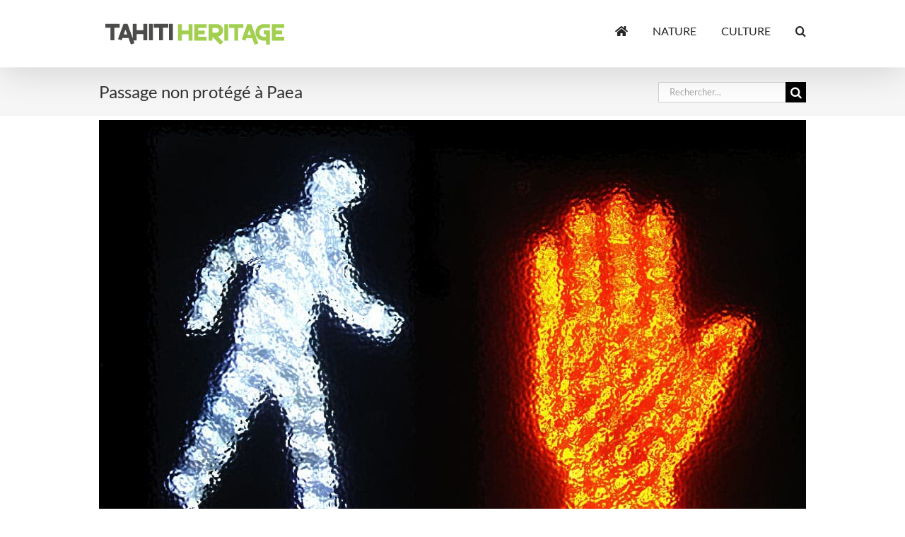

--- FILE ---
content_type: text/html; charset=UTF-8
request_url: https://www.tahitiheritage.pf/passage-non-protege/
body_size: 15354
content:
<!DOCTYPE html><html class="avada-html-layout-wide avada-html-header-position-top awb-scroll" lang="fr-FR" prefix="og: http://ogp.me/ns# fb: http://ogp.me/ns/fb#"><head><meta http-equiv="X-UA-Compatible" content="IE=edge" /><meta http-equiv="Content-Type" content="text/html; charset=utf-8"/><meta name="viewport" content="width=device-width, initial-scale=1" /><meta name='robots' content='index, follow, max-image-preview:large, max-snippet:-1, max-video-preview:-1' />  <title>Passage non protégé à Paea - Tahiti Heritage</title><link rel="stylesheet" href="https://cdn-css.tahitiheritage.pf/wp-content/cache/min/1/b2484f81dfe6c120fe7602fb6047d03c.css" data-minify="1" /><link rel="canonical" href="https://www.tahitiheritage.pf/passage-non-protege/" /><meta property="og:locale" content="fr_FR" /><meta property="og:type" content="article" /><meta property="og:title" content="Passage non protégé à Paea - Tahiti Heritage" /><meta property="og:url" content="https://www.tahitiheritage.pf/passage-non-protege/" /><meta property="og:site_name" content="Tahiti Heritage" /><meta property="article:publisher" content="https://www.facebook.com/tahitiheritage2" /><meta property="article:author" content="https://www.facebook.com/tahitiheritage2" /><meta property="article:published_time" content="2015-08-03T06:34:32+00:00" /><meta property="article:modified_time" content="2017-02-12T19:33:28+00:00" /><meta property="og:image" content="https://cdn-css.tahitiheritage.pf/wp-content/uploads/2015/08/stop-pieton.jpg" /><meta property="og:image:width" content="1000" /><meta property="og:image:height" content="665" /><meta property="og:image:type" content="image/jpeg" /><meta name="author" content="admin TH" /><meta name="twitter:card" content="summary_large_image" /><meta name="twitter:creator" content="@tahitiheritage" /><meta name="twitter:site" content="@tahitiheritage" /><meta name="twitter:label1" content="Écrit par" /><meta name="twitter:data1" content="admin TH" /><meta name="twitter:label2" content="Durée de lecture estimée" /><meta name="twitter:data2" content="1 minute" /> <script type="application/ld+json" class="yoast-schema-graph">{"@context":"https://schema.org","@graph":[{"@type":"Article","@id":"https://www.tahitiheritage.pf/passage-non-protege/#article","isPartOf":{"@id":"https://www.tahitiheritage.pf/passage-non-protege/"},"author":{"name":"admin TH","@id":"https://www.tahitiheritage.pf/#/schema/person/1fdc82e82faed9883be15c14df0f7055"},"headline":"Passage non protégé à Paea","datePublished":"2015-08-03T06:34:32+00:00","dateModified":"2017-02-12T19:33:28+00:00","mainEntityOfPage":{"@id":"https://www.tahitiheritage.pf/passage-non-protege/"},"wordCount":265,"publisher":{"@id":"https://www.tahitiheritage.pf/#organization"},"image":{"@id":"https://www.tahitiheritage.pf/passage-non-protege/#primaryimage"},"thumbnailUrl":"https://cdn-css.tahitiheritage.pf/wp-content/uploads/2015/08/stop-pieton.jpg","articleSection":["Paea","Tahiti","Tupapa'u - Revenant"],"inLanguage":"fr-FR"},{"@type":"WebPage","@id":"https://www.tahitiheritage.pf/passage-non-protege/","url":"https://www.tahitiheritage.pf/passage-non-protege/","name":"Passage non protégé à Paea - Tahiti Heritage","isPartOf":{"@id":"https://www.tahitiheritage.pf/#website"},"primaryImageOfPage":{"@id":"https://www.tahitiheritage.pf/passage-non-protege/#primaryimage"},"image":{"@id":"https://www.tahitiheritage.pf/passage-non-protege/#primaryimage"},"thumbnailUrl":"https://cdn-css.tahitiheritage.pf/wp-content/uploads/2015/08/stop-pieton.jpg","datePublished":"2015-08-03T06:34:32+00:00","dateModified":"2017-02-12T19:33:28+00:00","inLanguage":"fr-FR","potentialAction":[{"@type":"ReadAction","target":["https://www.tahitiheritage.pf/passage-non-protege/"]}]},{"@type":"ImageObject","inLanguage":"fr-FR","@id":"https://www.tahitiheritage.pf/passage-non-protege/#primaryimage","url":"https://cdn-css.tahitiheritage.pf/wp-content/uploads/2015/08/stop-pieton.jpg","contentUrl":"https://cdn-css.tahitiheritage.pf/wp-content/uploads/2015/08/stop-pieton.jpg","width":1000,"height":665,"caption":"Passage non protégé à Paea"},{"@type":"WebSite","@id":"https://www.tahitiheritage.pf/#website","url":"https://www.tahitiheritage.pf/","name":"Tahiti Heritage","description":"Encyclopédie collaborative du patrimoine polynésien","publisher":{"@id":"https://www.tahitiheritage.pf/#organization"},"potentialAction":[{"@type":"SearchAction","target":{"@type":"EntryPoint","urlTemplate":"https://www.tahitiheritage.pf/?s={search_term_string}"},"query-input":{"@type":"PropertyValueSpecification","valueRequired":true,"valueName":"search_term_string"}}],"inLanguage":"fr-FR"},{"@type":"Organization","@id":"https://www.tahitiheritage.pf/#organization","name":"TAHII HERITAGE","url":"https://www.tahitiheritage.pf/","logo":{"@type":"ImageObject","inLanguage":"fr-FR","@id":"https://www.tahitiheritage.pf/#/schema/logo/image/","url":"https://cdn.tahitiheritage.pf/wp-content/uploads/2015/07/logo-tahitiheritage-390.png","contentUrl":"https://cdn.tahitiheritage.pf/wp-content/uploads/2015/07/logo-tahitiheritage-390.png","width":390,"height":50,"caption":"TAHII HERITAGE"},"image":{"@id":"https://www.tahitiheritage.pf/#/schema/logo/image/"},"sameAs":["https://www.facebook.com/tahitiheritage2","https://x.com/tahitiheritage","https://www.instagram.com/tahitiheritage/","https://fr.pinterest.com/tahitiheritage/"]},{"@type":"Person","@id":"https://www.tahitiheritage.pf/#/schema/person/1fdc82e82faed9883be15c14df0f7055","name":"admin TH","sameAs":["http://www.tahitiheritage.pf","https://www.facebook.com/tahitiheritage2","https://x.com/tahitiheritage"],"url":"https://www.tahitiheritage.pf/author/olivier/"}]}</script> <link rel='dns-prefetch' href='//maps.googleapis.com' /><link rel='dns-prefetch' href='//cdn.tahitiheritage.pf' /><link rel='dns-prefetch' href='//cdn-js.tahitiheritage.pf' /><link rel='dns-prefetch' href='//cdn-css.tahitiheritage.pf' /><link href='https://fonts.gstatic.com' crossorigin rel='preconnect' /><link rel="alternate" type="application/rss+xml" title="Tahiti Heritage &raquo; Flux" href="https://www.tahitiheritage.pf/feed/" /><link rel="alternate" type="application/rss+xml" title="Tahiti Heritage &raquo; Flux des commentaires" href="https://www.tahitiheritage.pf/comments/feed/" /><link rel="icon" href="https://cdn-css.tahitiheritage.pf/wp-content/uploads/2015/07/favicone-th-16.png" type="image/png" /><link rel="apple-touch-icon" sizes="180x180" href="https://cdn-css.tahitiheritage.pf/wp-content/uploads/2015/07/favicone-th-114.png" type="image/png"><link rel="icon" sizes="192x192" href="https://cdn-css.tahitiheritage.pf/wp-content/uploads/2015/07/favicone-th-57.png" type="image/png"><meta name="msapplication-TileImage" content="https://cdn.tahitiheritage.pf/wp-content/uploads/2015/07/favicone-th-72.png" type="image/png"><link rel="alternate" title="oEmbed (JSON)" type="application/json+oembed" href="https://www.tahitiheritage.pf/wp-json/oembed/1.0/embed?url=https%3A%2F%2Fwww.tahitiheritage.pf%2Fpassage-non-protege%2F" /><link rel="alternate" title="oEmbed (XML)" type="text/xml+oembed" href="https://www.tahitiheritage.pf/wp-json/oembed/1.0/embed?url=https%3A%2F%2Fwww.tahitiheritage.pf%2Fpassage-non-protege%2F&#038;format=xml" /><meta name="description" content="Attention prudence. Il y a toujours eu des accidents à cet endroit devant l&#039;ensemble résidentiel Carlton beach. Est-ce à cause de la route en légère courbe et étroite qui ne permet pas de voir les véhicules qui débouchent brusquement des propriétés ou des piétons qui traversent le nez en l’air sans se soucier des véhicules"/><meta property="og:locale" content="fr_FR"/><meta property="og:type" content="article"/><meta property="og:site_name" content="Tahiti Heritage"/><meta property="og:title" content="Passage non protégé à Paea - Tahiti Heritage"/><meta property="og:description" content="Attention prudence. Il y a toujours eu des accidents à cet endroit devant l&#039;ensemble résidentiel Carlton beach. Est-ce à cause de la route en légère courbe et étroite qui ne permet pas de voir les véhicules qui débouchent brusquement des propriétés ou des piétons qui traversent le nez en l’air sans se soucier des véhicules"/><meta property="og:url" content="https://www.tahitiheritage.pf/passage-non-protege/"/><meta property="article:published_time" content="2015-08-03T06:34:32-10:00"/><meta property="article:modified_time" content="2017-02-12T19:33:28-10:00"/><meta name="author" content="admin TH"/><meta property="og:image" content="https://cdn-css.tahitiheritage.pf/wp-content/uploads/2015/08/stop-pieton.jpg"/><meta property="og:image:width" content="1000"/><meta property="og:image:height" content="665"/><meta property="og:image:type" content="image/jpeg"/><style id='wp-img-auto-sizes-contain-inline-css' type='text/css'>img:is([sizes=auto i],[sizes^="auto," i]){contain-intrinsic-size:3000px 1500px}</style><style id='wp-emoji-styles-inline-css' type='text/css'>img.wp-smiley,img.emoji{display:inline!important;border:none!important;box-shadow:none!important;height:1em!important;width:1em!important;margin:0 0.07em!important;vertical-align:-0.1em!important;background:none!important;padding:0!important}</style> <script type="text/javascript" src="https://maps.googleapis.com/maps/api/js?amp;libraries=places&amp;callback=initMap&amp;ver=6.9&amp;key=AIzaSyACGXOnfdDMxMkpgK6ScE5ynSv35Vr7O44" id="google-maps-js"></script>    <link rel="https://api.w.org/" href="https://www.tahitiheritage.pf/wp-json/" /><link rel="alternate" title="JSON" type="application/json" href="https://www.tahitiheritage.pf/wp-json/wp/v2/posts/12497" /><link rel="EditURI" type="application/rsd+xml" title="RSD" href="https://www.tahitiheritage.pf/xmlrpc.php?rsd" /><meta name="generator" content="WordPress 6.9" /><link rel='shortlink' href='https://www.tahitiheritage.pf/?p=12497' /><meta property="fb:app_id" content="143397447393"/><style type="text/css" id="css-fb-visibility">@media screen and (max-width:640px){.fusion-no-small-visibility{display:none!important}body .sm-text-align-center{text-align:center!important}body .sm-text-align-left{text-align:left!important}body .sm-text-align-right{text-align:right!important}body .sm-text-align-justify{text-align:justify!important}body .sm-flex-align-center{justify-content:center!important}body .sm-flex-align-flex-start{justify-content:flex-start!important}body .sm-flex-align-flex-end{justify-content:flex-end!important}body .sm-mx-auto{margin-left:auto!important;margin-right:auto!important}body .sm-ml-auto{margin-left:auto!important}body .sm-mr-auto{margin-right:auto!important}body .fusion-absolute-position-small{position:absolute;width:100%}.awb-sticky.awb-sticky-small{position:sticky;top:var(--awb-sticky-offset,0)}}@media screen and (min-width:641px) and (max-width:800px){.fusion-no-medium-visibility{display:none!important}body .md-text-align-center{text-align:center!important}body .md-text-align-left{text-align:left!important}body .md-text-align-right{text-align:right!important}body .md-text-align-justify{text-align:justify!important}body .md-flex-align-center{justify-content:center!important}body .md-flex-align-flex-start{justify-content:flex-start!important}body .md-flex-align-flex-end{justify-content:flex-end!important}body .md-mx-auto{margin-left:auto!important;margin-right:auto!important}body .md-ml-auto{margin-left:auto!important}body .md-mr-auto{margin-right:auto!important}body .fusion-absolute-position-medium{position:absolute;width:100%}.awb-sticky.awb-sticky-medium{position:sticky;top:var(--awb-sticky-offset,0)}}@media screen and (min-width:801px){.fusion-no-large-visibility{display:none!important}body .lg-text-align-center{text-align:center!important}body .lg-text-align-left{text-align:left!important}body .lg-text-align-right{text-align:right!important}body .lg-text-align-justify{text-align:justify!important}body .lg-flex-align-center{justify-content:center!important}body .lg-flex-align-flex-start{justify-content:flex-start!important}body .lg-flex-align-flex-end{justify-content:flex-end!important}body .lg-mx-auto{margin-left:auto!important;margin-right:auto!important}body .lg-ml-auto{margin-left:auto!important}body .lg-mr-auto{margin-right:auto!important}body .fusion-absolute-position-large{position:absolute;width:100%}.awb-sticky.awb-sticky-large{position:sticky;top:var(--awb-sticky-offset,0)}}</style><link rel="amphtml" href="https://www.tahitiheritage.pf/passage-non-protege/amp/"><meta http-equiv="Cache-control" content="private, max-age=86400" /><meta last-modified="dim, 12 Fév 2017 09:33:28 -1000" />   <script type="text/javascript">(function(i,s,o,g,r,a,m){i['GoogleAnalyticsObject']=r;i[r]=i[r]||function(){
	(i[r].q=i[r].q||[]).push(arguments)},i[r].l=1*new Date();a=s.createElement(o),
	m=s.getElementsByTagName(o)[0];a.async=1;a.src=g;m.parentNode.insertBefore(a,m)
	})(window,document,'script','//www.google-analytics.com/analytics.js','ga');
	ga('create', 'UA-2252365-1', 'auto');
 
	ga('send', 'pageview');</script>  <style id='global-styles-inline-css' type='text/css'>:root{--wp--preset--aspect-ratio--square:1;--wp--preset--aspect-ratio--4-3:4/3;--wp--preset--aspect-ratio--3-4:3/4;--wp--preset--aspect-ratio--3-2:3/2;--wp--preset--aspect-ratio--2-3:2/3;--wp--preset--aspect-ratio--16-9:16/9;--wp--preset--aspect-ratio--9-16:9/16;--wp--preset--color--black:#000;--wp--preset--color--cyan-bluish-gray:#abb8c3;--wp--preset--color--white:#fff;--wp--preset--color--pale-pink:#f78da7;--wp--preset--color--vivid-red:#cf2e2e;--wp--preset--color--luminous-vivid-orange:#ff6900;--wp--preset--color--luminous-vivid-amber:#fcb900;--wp--preset--color--light-green-cyan:#7bdcb5;--wp--preset--color--vivid-green-cyan:#00d084;--wp--preset--color--pale-cyan-blue:#8ed1fc;--wp--preset--color--vivid-cyan-blue:#0693e3;--wp--preset--color--vivid-purple:#9b51e0;--wp--preset--color--awb-color-1:#fff;--wp--preset--color--awb-color-2:#f6f6f6;--wp--preset--color--awb-color-3:#ebeaea;--wp--preset--color--awb-color-4:#e0dede;--wp--preset--color--awb-color-5:#a0ce4e;--wp--preset--color--awb-color-6:#747474;--wp--preset--color--awb-color-7:#666;--wp--preset--color--awb-color-8:#333;--wp--preset--color--awb-color-custom-10:#262626;--wp--preset--color--awb-color-custom-11:#000;--wp--preset--color--awb-color-custom-12:#bfbfbf;--wp--preset--color--awb-color-custom-13:rgba(235,234,234,.8);--wp--preset--color--awb-color-custom-14:#91ce27;--wp--preset--color--awb-color-custom-15:#f9f9f9;--wp--preset--gradient--vivid-cyan-blue-to-vivid-purple:linear-gradient(135deg,rgb(6,147,227) 0%,rgb(155,81,224) 100%);--wp--preset--gradient--light-green-cyan-to-vivid-green-cyan:linear-gradient(135deg,rgb(122,220,180) 0%,rgb(0,208,130) 100%);--wp--preset--gradient--luminous-vivid-amber-to-luminous-vivid-orange:linear-gradient(135deg,rgb(252,185,0) 0%,rgb(255,105,0) 100%);--wp--preset--gradient--luminous-vivid-orange-to-vivid-red:linear-gradient(135deg,rgb(255,105,0) 0%,rgb(207,46,46) 100%);--wp--preset--gradient--very-light-gray-to-cyan-bluish-gray:linear-gradient(135deg,rgb(238,238,238) 0%,rgb(169,184,195) 100%);--wp--preset--gradient--cool-to-warm-spectrum:linear-gradient(135deg,rgb(74,234,220) 0%,rgb(151,120,209) 20%,rgb(207,42,186) 40%,rgb(238,44,130) 60%,rgb(251,105,98) 80%,rgb(254,248,76) 100%);--wp--preset--gradient--blush-light-purple:linear-gradient(135deg,rgb(255,206,236) 0%,rgb(152,150,240) 100%);--wp--preset--gradient--blush-bordeaux:linear-gradient(135deg,rgb(254,205,165) 0%,rgb(254,45,45) 50%,rgb(107,0,62) 100%);--wp--preset--gradient--luminous-dusk:linear-gradient(135deg,rgb(255,203,112) 0%,rgb(199,81,192) 50%,rgb(65,88,208) 100%);--wp--preset--gradient--pale-ocean:linear-gradient(135deg,rgb(255,245,203) 0%,rgb(182,227,212) 50%,rgb(51,167,181) 100%);--wp--preset--gradient--electric-grass:linear-gradient(135deg,rgb(202,248,128) 0%,rgb(113,206,126) 100%);--wp--preset--gradient--midnight:linear-gradient(135deg,rgb(2,3,129) 0%,rgb(40,116,252) 100%);--wp--preset--font-size--small:12.75px;--wp--preset--font-size--medium:20px;--wp--preset--font-size--large:25.5px;--wp--preset--font-size--x-large:42px;--wp--preset--font-size--normal:17px;--wp--preset--font-size--xlarge:34px;--wp--preset--font-size--huge:51px;--wp--preset--spacing--20:.44rem;--wp--preset--spacing--30:.67rem;--wp--preset--spacing--40:1rem;--wp--preset--spacing--50:1.5rem;--wp--preset--spacing--60:2.25rem;--wp--preset--spacing--70:3.38rem;--wp--preset--spacing--80:5.06rem;--wp--preset--shadow--natural:6px 6px 9px rgba(0,0,0,.2);--wp--preset--shadow--deep:12px 12px 50px rgba(0,0,0,.4);--wp--preset--shadow--sharp:6px 6px 0 rgba(0,0,0,.2);--wp--preset--shadow--outlined:6px 6px 0 -3px rgb(255,255,255),6px 6px rgb(0,0,0);--wp--preset--shadow--crisp:6px 6px 0 rgb(0,0,0)}:where(.is-layout-flex){gap:.5em}:where(.is-layout-grid){gap:.5em}body .is-layout-flex{display:flex}.is-layout-flex{flex-wrap:wrap;align-items:center}.is-layout-flex>:is(*,div){margin:0}body .is-layout-grid{display:grid}.is-layout-grid>:is(*,div){margin:0}:where(.wp-block-columns.is-layout-flex){gap:2em}:where(.wp-block-columns.is-layout-grid){gap:2em}:where(.wp-block-post-template.is-layout-flex){gap:1.25em}:where(.wp-block-post-template.is-layout-grid){gap:1.25em}.has-black-color{color:var(--wp--preset--color--black)!important}.has-cyan-bluish-gray-color{color:var(--wp--preset--color--cyan-bluish-gray)!important}.has-white-color{color:var(--wp--preset--color--white)!important}.has-pale-pink-color{color:var(--wp--preset--color--pale-pink)!important}.has-vivid-red-color{color:var(--wp--preset--color--vivid-red)!important}.has-luminous-vivid-orange-color{color:var(--wp--preset--color--luminous-vivid-orange)!important}.has-luminous-vivid-amber-color{color:var(--wp--preset--color--luminous-vivid-amber)!important}.has-light-green-cyan-color{color:var(--wp--preset--color--light-green-cyan)!important}.has-vivid-green-cyan-color{color:var(--wp--preset--color--vivid-green-cyan)!important}.has-pale-cyan-blue-color{color:var(--wp--preset--color--pale-cyan-blue)!important}.has-vivid-cyan-blue-color{color:var(--wp--preset--color--vivid-cyan-blue)!important}.has-vivid-purple-color{color:var(--wp--preset--color--vivid-purple)!important}.has-black-background-color{background-color:var(--wp--preset--color--black)!important}.has-cyan-bluish-gray-background-color{background-color:var(--wp--preset--color--cyan-bluish-gray)!important}.has-white-background-color{background-color:var(--wp--preset--color--white)!important}.has-pale-pink-background-color{background-color:var(--wp--preset--color--pale-pink)!important}.has-vivid-red-background-color{background-color:var(--wp--preset--color--vivid-red)!important}.has-luminous-vivid-orange-background-color{background-color:var(--wp--preset--color--luminous-vivid-orange)!important}.has-luminous-vivid-amber-background-color{background-color:var(--wp--preset--color--luminous-vivid-amber)!important}.has-light-green-cyan-background-color{background-color:var(--wp--preset--color--light-green-cyan)!important}.has-vivid-green-cyan-background-color{background-color:var(--wp--preset--color--vivid-green-cyan)!important}.has-pale-cyan-blue-background-color{background-color:var(--wp--preset--color--pale-cyan-blue)!important}.has-vivid-cyan-blue-background-color{background-color:var(--wp--preset--color--vivid-cyan-blue)!important}.has-vivid-purple-background-color{background-color:var(--wp--preset--color--vivid-purple)!important}.has-black-border-color{border-color:var(--wp--preset--color--black)!important}.has-cyan-bluish-gray-border-color{border-color:var(--wp--preset--color--cyan-bluish-gray)!important}.has-white-border-color{border-color:var(--wp--preset--color--white)!important}.has-pale-pink-border-color{border-color:var(--wp--preset--color--pale-pink)!important}.has-vivid-red-border-color{border-color:var(--wp--preset--color--vivid-red)!important}.has-luminous-vivid-orange-border-color{border-color:var(--wp--preset--color--luminous-vivid-orange)!important}.has-luminous-vivid-amber-border-color{border-color:var(--wp--preset--color--luminous-vivid-amber)!important}.has-light-green-cyan-border-color{border-color:var(--wp--preset--color--light-green-cyan)!important}.has-vivid-green-cyan-border-color{border-color:var(--wp--preset--color--vivid-green-cyan)!important}.has-pale-cyan-blue-border-color{border-color:var(--wp--preset--color--pale-cyan-blue)!important}.has-vivid-cyan-blue-border-color{border-color:var(--wp--preset--color--vivid-cyan-blue)!important}.has-vivid-purple-border-color{border-color:var(--wp--preset--color--vivid-purple)!important}.has-vivid-cyan-blue-to-vivid-purple-gradient-background{background:var(--wp--preset--gradient--vivid-cyan-blue-to-vivid-purple)!important}.has-light-green-cyan-to-vivid-green-cyan-gradient-background{background:var(--wp--preset--gradient--light-green-cyan-to-vivid-green-cyan)!important}.has-luminous-vivid-amber-to-luminous-vivid-orange-gradient-background{background:var(--wp--preset--gradient--luminous-vivid-amber-to-luminous-vivid-orange)!important}.has-luminous-vivid-orange-to-vivid-red-gradient-background{background:var(--wp--preset--gradient--luminous-vivid-orange-to-vivid-red)!important}.has-very-light-gray-to-cyan-bluish-gray-gradient-background{background:var(--wp--preset--gradient--very-light-gray-to-cyan-bluish-gray)!important}.has-cool-to-warm-spectrum-gradient-background{background:var(--wp--preset--gradient--cool-to-warm-spectrum)!important}.has-blush-light-purple-gradient-background{background:var(--wp--preset--gradient--blush-light-purple)!important}.has-blush-bordeaux-gradient-background{background:var(--wp--preset--gradient--blush-bordeaux)!important}.has-luminous-dusk-gradient-background{background:var(--wp--preset--gradient--luminous-dusk)!important}.has-pale-ocean-gradient-background{background:var(--wp--preset--gradient--pale-ocean)!important}.has-electric-grass-gradient-background{background:var(--wp--preset--gradient--electric-grass)!important}.has-midnight-gradient-background{background:var(--wp--preset--gradient--midnight)!important}.has-small-font-size{font-size:var(--wp--preset--font-size--small)!important}.has-medium-font-size{font-size:var(--wp--preset--font-size--medium)!important}.has-large-font-size{font-size:var(--wp--preset--font-size--large)!important}.has-x-large-font-size{font-size:var(--wp--preset--font-size--x-large)!important}</style><style id='wp-block-library-inline-css' type='text/css'>:root{--wp-block-synced-color:#7a00df;--wp-block-synced-color--rgb:122,0,223;--wp-bound-block-color:var(--wp-block-synced-color);--wp-editor-canvas-background:#ddd;--wp-admin-theme-color:#007cba;--wp-admin-theme-color--rgb:0,124,186;--wp-admin-theme-color-darker-10:#006ba1;--wp-admin-theme-color-darker-10--rgb:0,107,160.5;--wp-admin-theme-color-darker-20:#005a87;--wp-admin-theme-color-darker-20--rgb:0,90,135;--wp-admin-border-width-focus:2px}@media (min-resolution:192dpi){:root{--wp-admin-border-width-focus:1.5px}}.wp-element-button{cursor:pointer}:root .has-very-light-gray-background-color{background-color:#eee}:root .has-very-dark-gray-background-color{background-color:#313131}:root .has-very-light-gray-color{color:#eee}:root .has-very-dark-gray-color{color:#313131}:root .has-vivid-green-cyan-to-vivid-cyan-blue-gradient-background{background:linear-gradient(135deg,#00d084,#0693e3)}:root .has-purple-crush-gradient-background{background:linear-gradient(135deg,#34e2e4,#4721fb 50%,#ab1dfe)}:root .has-hazy-dawn-gradient-background{background:linear-gradient(135deg,#faaca8,#dad0ec)}:root .has-subdued-olive-gradient-background{background:linear-gradient(135deg,#fafae1,#67a671)}:root .has-atomic-cream-gradient-background{background:linear-gradient(135deg,#fdd79a,#004a59)}:root .has-nightshade-gradient-background{background:linear-gradient(135deg,#330968,#31cdcf)}:root .has-midnight-gradient-background{background:linear-gradient(135deg,#020381,#2874fc)}:root{--wp--preset--font-size--normal:16px;--wp--preset--font-size--huge:42px}.has-regular-font-size{font-size:1em}.has-larger-font-size{font-size:2.625em}.has-normal-font-size{font-size:var(--wp--preset--font-size--normal)}.has-huge-font-size{font-size:var(--wp--preset--font-size--huge)}.has-text-align-center{text-align:center}.has-text-align-left{text-align:left}.has-text-align-right{text-align:right}.has-fit-text{white-space:nowrap!important}#end-resizable-editor-section{display:none}.aligncenter{clear:both}.items-justified-left{justify-content:flex-start}.items-justified-center{justify-content:center}.items-justified-right{justify-content:flex-end}.items-justified-space-between{justify-content:space-between}.screen-reader-text{border:0;clip-path:inset(50%);height:1px;margin:-1px;overflow:hidden;padding:0;position:absolute;width:1px;word-wrap:normal!important}.screen-reader-text:focus{background-color:#ddd;clip-path:none;color:#444;display:block;font-size:1em;height:auto;left:5px;line-height:normal;padding:15px 23px 14px;text-decoration:none;top:5px;width:auto;z-index:100000}html :where(.has-border-color){border-style:solid}html :where([style*=border-top-color]){border-top-style:solid}html :where([style*=border-right-color]){border-right-style:solid}html :where([style*=border-bottom-color]){border-bottom-style:solid}html :where([style*=border-left-color]){border-left-style:solid}html :where([style*=border-width]){border-style:solid}html :where([style*=border-top-width]){border-top-style:solid}html :where([style*=border-right-width]){border-right-style:solid}html :where([style*=border-bottom-width]){border-bottom-style:solid}html :where([style*=border-left-width]){border-left-style:solid}html :where(img[class*=wp-image-]){height:auto;max-width:100%}:where(figure){margin:0 0 1em}html :where(.is-position-sticky){--wp-admin--admin-bar--position-offset:var(--wp-admin--admin-bar--height,0)}@media screen and (max-width:600px){html :where(.is-position-sticky){--wp-admin--admin-bar--position-offset:0}}</style><style id='wp-block-library-theme-inline-css' type='text/css'>.wp-block-audio :where(figcaption){color:#555;font-size:13px;text-align:center}.is-dark-theme .wp-block-audio :where(figcaption){color:#ffffffa6}.wp-block-audio{margin:0 0 1em}.wp-block-code{border:1px solid #ccc;border-radius:4px;font-family:Menlo,Consolas,monaco,monospace;padding:.8em 1em}.wp-block-embed :where(figcaption){color:#555;font-size:13px;text-align:center}.is-dark-theme .wp-block-embed :where(figcaption){color:#ffffffa6}.wp-block-embed{margin:0 0 1em}.blocks-gallery-caption{color:#555;font-size:13px;text-align:center}.is-dark-theme .blocks-gallery-caption{color:#ffffffa6}:root :where(.wp-block-image figcaption){color:#555;font-size:13px;text-align:center}.is-dark-theme :root :where(.wp-block-image figcaption){color:#ffffffa6}.wp-block-image{margin:0 0 1em}.wp-block-pullquote{border-bottom:4px solid;border-top:4px solid;color:currentColor;margin-bottom:1.75em}.wp-block-pullquote :where(cite),.wp-block-pullquote :where(footer),.wp-block-pullquote__citation{color:currentColor;font-size:.8125em;font-style:normal;text-transform:uppercase}.wp-block-quote{border-left:.25em solid;margin:0 0 1.75em;padding-left:1em}.wp-block-quote cite,.wp-block-quote footer{color:currentColor;font-size:.8125em;font-style:normal;position:relative}.wp-block-quote:where(.has-text-align-right){border-left:none;border-right:.25em solid;padding-left:0;padding-right:1em}.wp-block-quote:where(.has-text-align-center){border:none;padding-left:0}.wp-block-quote.is-large,.wp-block-quote.is-style-large,.wp-block-quote:where(.is-style-plain){border:none}.wp-block-search .wp-block-search__label{font-weight:700}.wp-block-search__button{border:1px solid #ccc;padding:.375em .625em}:where(.wp-block-group.has-background){padding:1.25em 2.375em}.wp-block-separator.has-css-opacity{opacity:.4}.wp-block-separator{border:none;border-bottom:2px solid;margin-left:auto;margin-right:auto}.wp-block-separator.has-alpha-channel-opacity{opacity:1}.wp-block-separator:not(.is-style-wide):not(.is-style-dots){width:100px}.wp-block-separator.has-background:not(.is-style-dots){border-bottom:none;height:1px}.wp-block-separator.has-background:not(.is-style-wide):not(.is-style-dots){height:2px}.wp-block-table{margin:0 0 1em}.wp-block-table td,.wp-block-table th{word-break:normal}.wp-block-table :where(figcaption){color:#555;font-size:13px;text-align:center}.is-dark-theme .wp-block-table :where(figcaption){color:#ffffffa6}.wp-block-video :where(figcaption){color:#555;font-size:13px;text-align:center}.is-dark-theme .wp-block-video :where(figcaption){color:#ffffffa6}.wp-block-video{margin:0 0 1em}:root :where(.wp-block-template-part.has-background){margin-bottom:0;margin-top:0;padding:1.25em 2.375em}</style><style id='classic-theme-styles-inline-css' type='text/css'>
/*! This file is auto-generated */
.wp-block-button__link{color:#fff;background-color:#32373c;border-radius:9999px;box-shadow:none;text-decoration:none;padding:calc(.667em + 2px) calc(1.333em + 2px);font-size:1.125em}.wp-block-file__button{background:#32373c;color:#fff;text-decoration:none}</style></head><body class="wp-singular post-template-default single single-post postid-12497 single-format-standard wp-theme-Avada wp-child-theme-Avada-Child-Theme fusion-image-hovers fusion-pagination-sizing fusion-button_type-flat fusion-button_span-yes fusion-button_gradient-linear avada-image-rollover-circle-yes avada-image-rollover-yes avada-image-rollover-direction-center_horiz fusion-body ltr fusion-sticky-header avada-has-rev-slider-styles fusion-disable-outline fusion-sub-menu-fade mobile-logo-pos-left layout-wide-mode avada-has-boxed-modal-shadow-none layout-scroll-offset-full avada-has-zero-margin-offset-top fusion-top-header menu-text-align-left mobile-menu-design-modern fusion-show-pagination-text fusion-header-layout-v1 avada-responsive avada-footer-fx-parallax-effect avada-menu-highlight-style-bar fusion-search-form-classic fusion-main-menu-search-overlay fusion-avatar-square avada-sticky-shrinkage avada-dropdown-styles avada-blog-layout-large avada-blog-archive-layout-grid avada-header-shadow-yes avada-menu-icon-position-left avada-has-megamenu-shadow avada-has-mainmenu-dropdown-divider avada-has-mobile-menu-search avada-has-main-nav-search-icon avada-has-titlebar-bar_and_content avada-has-pagination-padding avada-flyout-menu-direction-fade avada-ec-views-v1" data-awb-post-id="12497"> <a class="skip-link screen-reader-text" href="#content">Passer au contenu</a><div id="boxed-wrapper"><div id="wrapper" class="fusion-wrapper"><div id="home" style="position:relative;top:-1px;"></div><header class="fusion-header-wrapper fusion-header-shadow"><div class="fusion-header-v1 fusion-logo-alignment fusion-logo-left fusion-sticky-menu-1 fusion-sticky-logo- fusion-mobile-logo-1 fusion-mobile-menu-design-modern"><div class="fusion-header-sticky-height"></div><div class="fusion-header"><div class="fusion-row"><div class="fusion-logo" data-margin-top="31px" data-margin-bottom="31px" data-margin-left="5px" data-margin-right="5px"> <a class="fusion-logo-link" href="https://www.tahitiheritage.pf/" > <img src="https://cdn-css.tahitiheritage.pf/wp-content/uploads/2015/05/logo-tahitiheritage258.png" srcset="https://cdn-css.tahitiheritage.pf/wp-content/uploads/2015/05/logo-tahitiheritage258.png 1x, https://cdn-css.tahitiheritage.pf/wp-content/uploads/2015/05/logotahitiheritage258@2x.png 2x" width="258" height="33" style="max-height:33px;height:auto;" alt="Tahiti Heritage Logo" data-retina_logo_url="https://cdn-css.tahitiheritage.pf/wp-content/uploads/2015/05/logotahitiheritage258@2x.png" class="fusion-standard-logo" /> <img src="https://cdn-css.tahitiheritage.pf/wp-content/uploads/2015/07/logo-tahitiheritage-195.png" srcset="https://cdn-css.tahitiheritage.pf/wp-content/uploads/2015/07/logo-tahitiheritage-195.png 1x, https://cdn.tahitiheritage.pf/wp-content/uploads/2015/07/logo-tahitiheritage-390.png 2x" width="195" height="25" style="max-height:25px;height:auto;" alt="Tahiti Heritage Logo" data-retina_logo_url="https://cdn.tahitiheritage.pf/wp-content/uploads/2015/07/logo-tahitiheritage-390.png" class="fusion-mobile-logo" /> </a></div><nav class="fusion-main-menu" aria-label="Menu principal"><div class="fusion-overlay-search"><form role="search" class="searchform fusion-search-form fusion-search-form-classic" method="get" action="https://www.tahitiheritage.pf/"><div class="fusion-search-form-content"><div class="fusion-search-field search-field"> <label><span class="screen-reader-text">Rechercher:</span> <input type="search" value="" name="s" class="s" placeholder="Rechercher..." required aria-required="true" aria-label="Rechercher..."/> </label></div><div class="fusion-search-button search-button"> <input type="submit" class="fusion-search-submit searchsubmit" aria-label="Recherche" value="&#xf002;" /></div></div></form><div class="fusion-search-spacer"></div><a href="#" role="button" aria-label="Fermer la recherche" class="fusion-close-search"></a></div><ul id="menu-mon-menu" class="fusion-menu"><li id="menu-item-26480" class="menu-item menu-item-type-post_type menu-item-object-page menu-item-home menu-item-26480" data-item-id="26480"><a href="https://www.tahitiheritage.pf/" class="fusion-icon-only-link fusion-flex-link fusion-bar-highlight"><span class="fusion-megamenu-icon"><i class="glyphicon fa fa-home" aria-hidden="true"></i></span><span class="menu-text"><span class="menu-title">ACCUEIL</span></span></a></li><li id="menu-item-24484" class="menu-item menu-item-type-custom menu-item-object-custom menu-item-has-children menu-item-24484 fusion-dropdown-menu" data-item-id="24484"><a href="#" class="fusion-bar-highlight"><span class="menu-text">NATURE</span></a><ul class="sub-menu"><li id="menu-item-24461" class="menu-item menu-item-type-taxonomy menu-item-object-category menu-item-24461 fusion-dropdown-submenu" ><a href="https://www.tahitiheritage.pf/categories/nature/flore/fleurs-tahiti-iles/" class="fusion-bar-highlight"><span>Fleurs de Tahiti</span></a></li><li id="menu-item-24462" class="menu-item menu-item-type-taxonomy menu-item-object-category menu-item-24462 fusion-dropdown-submenu" ><a href="https://www.tahitiheritage.pf/categories/nature/flore/fruits-de-tahiti/" class="fusion-bar-highlight"><span>Fruits de Tahiti</span></a></li><li id="menu-item-24929" class="menu-item menu-item-type-post_type menu-item-object-page menu-item-24929 fusion-dropdown-submenu" ><a href="https://www.tahitiheritage.pf/monuments-naturels/" class="fusion-bar-highlight"><span>Monuments naturels</span></a></li><li id="menu-item-24958" class="menu-item menu-item-type-post_type menu-item-object-page menu-item-24958 fusion-dropdown-submenu" ><a href="https://www.tahitiheritage.pf/espaces-naturels/" class="fusion-bar-highlight"><span>Espaces naturels</span></a></li><li id="menu-item-51965" class="menu-item menu-item-type-post_type menu-item-object-page menu-item-51965 fusion-dropdown-submenu" ><a href="https://www.tahitiheritage.pf/arbres-remarquables-polynesie/" class="fusion-bar-highlight"><span>Arbres remarquables</span></a></li></ul></li><li id="menu-item-24485" class="menu-item menu-item-type-custom menu-item-object-custom menu-item-has-children menu-item-24485 fusion-dropdown-menu" data-item-id="24485"><a href="#" class="fusion-bar-highlight"><span class="menu-text">CULTURE</span></a><ul class="sub-menu"><li id="menu-item-48390" class="menu-item menu-item-type-post_type menu-item-object-page menu-item-48390 fusion-dropdown-submenu" ><a href="https://www.tahitiheritage.pf/legendes-polynesiennes/" class="fusion-bar-highlight"><span>Légendes polynésiennes</span></a></li><li id="menu-item-31961" class="menu-item menu-item-type-post_type menu-item-object-page menu-item-31961 fusion-dropdown-submenu" ><a href="https://www.tahitiheritage.pf/sites-historiques/" class="fusion-bar-highlight"><span>Sites historiques</span></a></li><li id="menu-item-24814" class="menu-item menu-item-type-post_type menu-item-object-page menu-item-24814 fusion-dropdown-submenu" ><a href="https://www.tahitiheritage.pf/patrimoine-pittoresque/" class="fusion-bar-highlight"><span>Patrimoine pittoresque</span></a></li><li id="menu-item-24952" class="menu-item menu-item-type-post_type menu-item-object-page menu-item-24952 fusion-dropdown-submenu" ><a href="https://www.tahitiheritage.pf/sites-insolites/" class="fusion-bar-highlight"><span>Sites insolites</span></a></li><li id="menu-item-24846" class="menu-item menu-item-type-post_type menu-item-object-page menu-item-24846 fusion-dropdown-submenu" ><a href="https://www.tahitiheritage.pf/sites-archeologiques/" class="fusion-bar-highlight"><span>Sites archéologiques</span></a></li></ul></li><li class="fusion-custom-menu-item fusion-main-menu-search fusion-search-overlay"><a class="fusion-main-menu-icon fusion-bar-highlight" href="#" aria-label="Recherche" data-title="Recherche" title="Recherche" role="button" aria-expanded="false"></a></li></ul></nav><nav class="fusion-main-menu fusion-sticky-menu" aria-label="Menu principal Sticky"><div class="fusion-overlay-search"><form role="search" class="searchform fusion-search-form fusion-search-form-classic" method="get" action="https://www.tahitiheritage.pf/"><div class="fusion-search-form-content"><div class="fusion-search-field search-field"> <label><span class="screen-reader-text">Rechercher:</span> <input type="search" value="" name="s" class="s" placeholder="Rechercher..." required aria-required="true" aria-label="Rechercher..."/> </label></div><div class="fusion-search-button search-button"> <input type="submit" class="fusion-search-submit searchsubmit" aria-label="Recherche" value="&#xf002;" /></div></div></form><div class="fusion-search-spacer"></div><a href="#" role="button" aria-label="Fermer la recherche" class="fusion-close-search"></a></div><ul id="menu-mon-menu-1" class="fusion-menu"><li class="menu-item menu-item-type-post_type menu-item-object-page menu-item-home menu-item-26480" data-item-id="26480"><a href="https://www.tahitiheritage.pf/" class="fusion-icon-only-link fusion-flex-link fusion-bar-highlight"><span class="fusion-megamenu-icon"><i class="glyphicon fa fa-home" aria-hidden="true"></i></span><span class="menu-text"><span class="menu-title">ACCUEIL</span></span></a></li><li class="menu-item menu-item-type-custom menu-item-object-custom menu-item-has-children menu-item-24484 fusion-dropdown-menu" data-item-id="24484"><a href="#" class="fusion-bar-highlight"><span class="menu-text">NATURE</span></a><ul class="sub-menu"><li class="menu-item menu-item-type-taxonomy menu-item-object-category menu-item-24461 fusion-dropdown-submenu" ><a href="https://www.tahitiheritage.pf/categories/nature/flore/fleurs-tahiti-iles/" class="fusion-bar-highlight"><span>Fleurs de Tahiti</span></a></li><li class="menu-item menu-item-type-taxonomy menu-item-object-category menu-item-24462 fusion-dropdown-submenu" ><a href="https://www.tahitiheritage.pf/categories/nature/flore/fruits-de-tahiti/" class="fusion-bar-highlight"><span>Fruits de Tahiti</span></a></li><li class="menu-item menu-item-type-post_type menu-item-object-page menu-item-24929 fusion-dropdown-submenu" ><a href="https://www.tahitiheritage.pf/monuments-naturels/" class="fusion-bar-highlight"><span>Monuments naturels</span></a></li><li class="menu-item menu-item-type-post_type menu-item-object-page menu-item-24958 fusion-dropdown-submenu" ><a href="https://www.tahitiheritage.pf/espaces-naturels/" class="fusion-bar-highlight"><span>Espaces naturels</span></a></li><li class="menu-item menu-item-type-post_type menu-item-object-page menu-item-51965 fusion-dropdown-submenu" ><a href="https://www.tahitiheritage.pf/arbres-remarquables-polynesie/" class="fusion-bar-highlight"><span>Arbres remarquables</span></a></li></ul></li><li class="menu-item menu-item-type-custom menu-item-object-custom menu-item-has-children menu-item-24485 fusion-dropdown-menu" data-item-id="24485"><a href="#" class="fusion-bar-highlight"><span class="menu-text">CULTURE</span></a><ul class="sub-menu"><li class="menu-item menu-item-type-post_type menu-item-object-page menu-item-48390 fusion-dropdown-submenu" ><a href="https://www.tahitiheritage.pf/legendes-polynesiennes/" class="fusion-bar-highlight"><span>Légendes polynésiennes</span></a></li><li class="menu-item menu-item-type-post_type menu-item-object-page menu-item-31961 fusion-dropdown-submenu" ><a href="https://www.tahitiheritage.pf/sites-historiques/" class="fusion-bar-highlight"><span>Sites historiques</span></a></li><li class="menu-item menu-item-type-post_type menu-item-object-page menu-item-24814 fusion-dropdown-submenu" ><a href="https://www.tahitiheritage.pf/patrimoine-pittoresque/" class="fusion-bar-highlight"><span>Patrimoine pittoresque</span></a></li><li class="menu-item menu-item-type-post_type menu-item-object-page menu-item-24952 fusion-dropdown-submenu" ><a href="https://www.tahitiheritage.pf/sites-insolites/" class="fusion-bar-highlight"><span>Sites insolites</span></a></li><li class="menu-item menu-item-type-post_type menu-item-object-page menu-item-24846 fusion-dropdown-submenu" ><a href="https://www.tahitiheritage.pf/sites-archeologiques/" class="fusion-bar-highlight"><span>Sites archéologiques</span></a></li></ul></li><li class="fusion-custom-menu-item fusion-main-menu-search fusion-search-overlay"><a class="fusion-main-menu-icon fusion-bar-highlight" href="#" aria-label="Recherche" data-title="Recherche" title="Recherche" role="button" aria-expanded="false"></a></li></ul></nav><div class="fusion-mobile-navigation"><ul id="menu-mon-menu-2" class="fusion-mobile-menu"><li class="menu-item menu-item-type-post_type menu-item-object-page menu-item-home menu-item-26480" data-item-id="26480"><a href="https://www.tahitiheritage.pf/" class="fusion-icon-only-link fusion-flex-link fusion-bar-highlight"><span class="fusion-megamenu-icon"><i class="glyphicon fa fa-home" aria-hidden="true"></i></span><span class="menu-text"><span class="menu-title">ACCUEIL</span></span></a></li><li class="menu-item menu-item-type-custom menu-item-object-custom menu-item-has-children menu-item-24484 fusion-dropdown-menu" data-item-id="24484"><a href="#" class="fusion-bar-highlight"><span class="menu-text">NATURE</span></a><ul class="sub-menu"><li class="menu-item menu-item-type-taxonomy menu-item-object-category menu-item-24461 fusion-dropdown-submenu" ><a href="https://www.tahitiheritage.pf/categories/nature/flore/fleurs-tahiti-iles/" class="fusion-bar-highlight"><span>Fleurs de Tahiti</span></a></li><li class="menu-item menu-item-type-taxonomy menu-item-object-category menu-item-24462 fusion-dropdown-submenu" ><a href="https://www.tahitiheritage.pf/categories/nature/flore/fruits-de-tahiti/" class="fusion-bar-highlight"><span>Fruits de Tahiti</span></a></li><li class="menu-item menu-item-type-post_type menu-item-object-page menu-item-24929 fusion-dropdown-submenu" ><a href="https://www.tahitiheritage.pf/monuments-naturels/" class="fusion-bar-highlight"><span>Monuments naturels</span></a></li><li class="menu-item menu-item-type-post_type menu-item-object-page menu-item-24958 fusion-dropdown-submenu" ><a href="https://www.tahitiheritage.pf/espaces-naturels/" class="fusion-bar-highlight"><span>Espaces naturels</span></a></li><li class="menu-item menu-item-type-post_type menu-item-object-page menu-item-51965 fusion-dropdown-submenu" ><a href="https://www.tahitiheritage.pf/arbres-remarquables-polynesie/" class="fusion-bar-highlight"><span>Arbres remarquables</span></a></li></ul></li><li class="menu-item menu-item-type-custom menu-item-object-custom menu-item-has-children menu-item-24485 fusion-dropdown-menu" data-item-id="24485"><a href="#" class="fusion-bar-highlight"><span class="menu-text">CULTURE</span></a><ul class="sub-menu"><li class="menu-item menu-item-type-post_type menu-item-object-page menu-item-48390 fusion-dropdown-submenu" ><a href="https://www.tahitiheritage.pf/legendes-polynesiennes/" class="fusion-bar-highlight"><span>Légendes polynésiennes</span></a></li><li class="menu-item menu-item-type-post_type menu-item-object-page menu-item-31961 fusion-dropdown-submenu" ><a href="https://www.tahitiheritage.pf/sites-historiques/" class="fusion-bar-highlight"><span>Sites historiques</span></a></li><li class="menu-item menu-item-type-post_type menu-item-object-page menu-item-24814 fusion-dropdown-submenu" ><a href="https://www.tahitiheritage.pf/patrimoine-pittoresque/" class="fusion-bar-highlight"><span>Patrimoine pittoresque</span></a></li><li class="menu-item menu-item-type-post_type menu-item-object-page menu-item-24952 fusion-dropdown-submenu" ><a href="https://www.tahitiheritage.pf/sites-insolites/" class="fusion-bar-highlight"><span>Sites insolites</span></a></li><li class="menu-item menu-item-type-post_type menu-item-object-page menu-item-24846 fusion-dropdown-submenu" ><a href="https://www.tahitiheritage.pf/sites-archeologiques/" class="fusion-bar-highlight"><span>Sites archéologiques</span></a></li></ul></li></ul></div><div class="fusion-mobile-menu-icons"> <a href="#" class="fusion-icon awb-icon-bars" aria-label="Afficher/masquer le menu mobile" aria-expanded="false"></a> <a href="#" class="fusion-icon awb-icon-search" aria-label="Activer/désactiver la recherche mobile"></a></div><nav class="fusion-mobile-nav-holder fusion-mobile-menu-text-align-left" aria-label="Menu principal mobile"></nav><nav class="fusion-mobile-nav-holder fusion-mobile-menu-text-align-left fusion-mobile-sticky-nav-holder" aria-label="Menu principal mobile Sticky"></nav><div class="fusion-clearfix"></div><div class="fusion-mobile-menu-search"><form role="search" class="searchform fusion-search-form fusion-search-form-classic" method="get" action="https://www.tahitiheritage.pf/"><div class="fusion-search-form-content"><div class="fusion-search-field search-field"> <label><span class="screen-reader-text">Rechercher:</span> <input type="search" value="" name="s" class="s" placeholder="Rechercher..." required aria-required="true" aria-label="Rechercher..."/> </label></div><div class="fusion-search-button search-button"> <input type="submit" class="fusion-search-submit searchsubmit" aria-label="Recherche" value="&#xf002;" /></div></div></form></div></div></div></div><div class="fusion-clearfix"></div></header><div id="sliders-container" class="fusion-slider-visibility"></div><section class="avada-page-titlebar-wrapper" aria-labelledby="awb-ptb-heading"><div class="fusion-page-title-bar fusion-page-title-bar-search fusion-page-title-bar-left"><div class="fusion-page-title-row"><div class="fusion-page-title-wrapper"><div class="fusion-page-title-captions"><h1 id="awb-ptb-heading" class="entry-title">Passage non protégé à Paea</h1></div><div class="fusion-page-title-secondary"><form role="search" class="searchform fusion-search-form fusion-search-form-classic" method="get" action="https://www.tahitiheritage.pf/"><div class="fusion-search-form-content"><div class="fusion-search-field search-field"> <label><span class="screen-reader-text">Rechercher:</span> <input type="search" value="" name="s" class="s" placeholder="Rechercher..." required aria-required="true" aria-label="Rechercher..."/> </label></div><div class="fusion-search-button search-button"> <input type="submit" class="fusion-search-submit searchsubmit" aria-label="Recherche" value="&#xf002;" /></div></div></form></div></div></div></div></section><main id="main" class="clearfix "><div class="fusion-row" style=""><section id="content" style="width: 100%;"><article id="post-12497" class="post post-12497 type-post status-publish format-standard has-post-thumbnail hentry category-paea category-tahiti category-tupapau"> <span class="entry-title" style="display: none;">Passage non protégé à Paea</span><div class="fusion-flexslider flexslider fusion-flexslider-loading post-slideshow fusion-post-slideshow"><ul class="slides"><li> <img width="1000" height="665" src="https://cdn-css.tahitiheritage.pf/wp-content/uploads/2015/08/stop-pieton.jpg" class="attachment-full size-full wp-post-image" alt="Passage non protégé à Paea" decoding="async" fetchpriority="high" srcset="https://cdn-css.tahitiheritage.pf/wp-content/uploads/2015/08/stop-pieton-200x133.jpg 200w, https://cdn.tahitiheritage.pf/wp-content/uploads/2015/08/stop-pieton-400x266.jpg 400w, https://cdn-css.tahitiheritage.pf/wp-content/uploads/2015/08/stop-pieton-600x399.jpg 600w, https://cdn.tahitiheritage.pf/wp-content/uploads/2015/08/stop-pieton-800x532.jpg 800w, https://cdn-css.tahitiheritage.pf/wp-content/uploads/2015/08/stop-pieton.jpg 1000w" sizes="(max-width: 800px) 100vw, 1000px" /></li></ul></div><div class="post-content"><div class="fusion-fullwidth fullwidth-box fusion-builder-row-1 nonhundred-percent-fullwidth non-hundred-percent-height-scrolling" style="--awb-border-radius-top-left:0px;--awb-border-radius-top-right:0px;--awb-border-radius-bottom-right:0px;--awb-border-radius-bottom-left:0px;--awb-flex-wrap:wrap;" ><div class="fusion-builder-row fusion-row"><div class="fusion-layout-column fusion_builder_column fusion-builder-column-0 fusion_builder_column_1_1 1_1 fusion-one-full fusion-column-first fusion-column-last" style="--awb-bg-size:cover;--awb-margin-top:0px;--awb-margin-bottom:0px;"><div class="fusion-column-wrapper fusion-flex-column-wrapper-legacy"><div class="fusion-text fusion-text-1"><p><strong>Attention prudence. </strong></p><p>Il y a toujours eu des accidents à cet endroit devant l&rsquo;ensemble résidentiel Carlton beach. Est-ce à cause de la route en légère courbe et étroite qui ne permet pas de voir les véhicules qui débouchent brusquement des propriétés ou des piétons qui traversent le nez en l’air sans se soucier des véhicules ? Quoiqu’il en soit, de nombreux conducteurs, qui roulaient paisiblement dans ce coin de Paea ont aperçu, ou cru apercevoir, quelqu’un traverser la route. Ils ont donné un brusque coup de volant pour l’éviter et envoyé leur véhicule dans le fossé.</p><p>Une fois arrêté, ils n&rsquo;ont vu personne. Pourtant, ils nous assurent qu’ils n’étaient pas sous l’emprise de boissons ou de substances hallucinogènes.</p><p>Qui croire ?</p></div><div class="fusion-clearfix"></div></div></div></div></div><div id="wpdevar_comment_1" style="width:100%;text-align:left;"> <span style="padding: 10px;font-size:22px;font-family:Arial,Helvetica Neue,Helvetica,sans-serif;color:#4c4a4a;">Commentaires</span><div class="fb-comments" data-href="https://www.tahitiheritage.pf/passage-non-protege/" data-order-by="reverse_time" data-numposts="15" data-width="100%" style="display:block;"></div></div><style>#wpdevar_comment_1 span,#wpdevar_comment_1 iframe{width:100%!important}#wpdevar_comment_1 iframe{max-height:100%!important}</style><hr />  <div class="shortcode-map fusion-google-map" id="fusion_map_5b474c324de82" style="height:300px;width:100%;"></div></div><div class="fusion-meta-info"><div class="fusion-meta-info-wrapper"><span class="vcard rich-snippet-hidden"><span class="fn"><a href="https://www.tahitiheritage.pf/author/olivier/" title="Articles par admin TH" rel="author">admin TH</a></span></span><span class="updated rich-snippet-hidden">2017-02-12T09:33:28-10:00</span>Catégories : <a href="https://www.tahitiheritage.pf/localistion/iles-vent/tahiti/paea/" rel="category tag">Paea</a>, <a href="https://www.tahitiheritage.pf/localistion/iles-vent/tahiti/" rel="category tag">Tahiti</a>, <a href="https://www.tahitiheritage.pf/categories/culture/sites-insolites/tupapau/" rel="category tag">Tupapa'u - Revenant</a><span class="fusion-inline-sep">|</span></div></div><div class="fusion-sharing-box fusion-theme-sharing-box fusion-single-sharing-box"><h4>Partagez cet article, Choisissez votre Plateforme!</h4><div class="fusion-social-networks"><div class="fusion-social-networks-wrapper"><a class="fusion-social-network-icon fusion-tooltip fusion-facebook awb-icon-facebook" style="color:var(--sharing_social_links_icon_color);" data-placement="top" data-title="Facebook" data-toggle="tooltip" title="Facebook" href="https://www.facebook.com/sharer.php?u=https%3A%2F%2Fwww.tahitiheritage.pf%2Fpassage-non-protege%2F&amp;t=Passage%20non%20prot%C3%A9g%C3%A9%20%C3%A0%20Paea" target="_blank" rel="noreferrer"><span class="screen-reader-text">Facebook</span></a><a class="fusion-social-network-icon fusion-tooltip fusion-twitter awb-icon-twitter" style="color:var(--sharing_social_links_icon_color);" data-placement="top" data-title="X" data-toggle="tooltip" title="X" href="https://x.com/intent/post?url=https%3A%2F%2Fwww.tahitiheritage.pf%2Fpassage-non-protege%2F&amp;text=Passage%20non%20prot%C3%A9g%C3%A9%20%C3%A0%20Paea" target="_blank" rel="noopener noreferrer"><span class="screen-reader-text">X</span></a><a class="fusion-social-network-icon fusion-tooltip fusion-linkedin awb-icon-linkedin" style="color:var(--sharing_social_links_icon_color);" data-placement="top" data-title="LinkedIn" data-toggle="tooltip" title="LinkedIn" href="https://www.linkedin.com/shareArticle?mini=true&amp;url=https%3A%2F%2Fwww.tahitiheritage.pf%2Fpassage-non-protege%2F&amp;title=Passage%20non%20prot%C3%A9g%C3%A9%20%C3%A0%20Paea&amp;summary=Attention%20prudence.%20%0D%0A%0D%0AIl%20y%20a%20toujours%20eu%20des%20accidents%20%C3%A0%20cet%20endroit%20devant%20l%27ensemble%20r%C3%A9sidentiel%20Carlton%20beach.%20Est-ce%20%C3%A0%20cause%20de%20la%20route%20en%20l%C3%A9g%C3%A8re%20courbe%20et%20%C3%A9troite%20qui%20ne%20permet%20pas%20de%20voir%20les%20v%C3%A9hicules%20qui%20d%C3%A9bouchent%20brusquement%20des%20propri%C3%A9t%C3%A9s%20ou%20" target="_blank" rel="noopener noreferrer"><span class="screen-reader-text">LinkedIn</span></a><a class="fusion-social-network-icon fusion-tooltip fusion-whatsapp awb-icon-whatsapp" style="color:var(--sharing_social_links_icon_color);" data-placement="top" data-title="WhatsApp" data-toggle="tooltip" title="WhatsApp" href="https://api.whatsapp.com/send?text=https%3A%2F%2Fwww.tahitiheritage.pf%2Fpassage-non-protege%2F" target="_blank" rel="noopener noreferrer"><span class="screen-reader-text">WhatsApp</span></a><a class="fusion-social-network-icon fusion-tooltip fusion-pinterest awb-icon-pinterest" style="color:var(--sharing_social_links_icon_color);" data-placement="top" data-title="Pinterest" data-toggle="tooltip" title="Pinterest" href="https://pinterest.com/pin/create/button/?url=https%3A%2F%2Fwww.tahitiheritage.pf%2Fpassage-non-protege%2F&amp;description=Attention%20prudence.%20%0D%0A%0D%0AIl%20y%20a%20toujours%20eu%20des%20accidents%20%C3%A0%20cet%20endroit%20devant%20l%26%2339%3Bensemble%20r%C3%A9sidentiel%20Carlton%20beach.%20Est-ce%20%C3%A0%20cause%20de%20la%20route%20en%20l%C3%A9g%C3%A8re%20courbe%20et%20%C3%A9troite%20qui%20ne%20permet%20pas%20de%20voir%20les%20v%C3%A9hicules%20qui%20d%C3%A9bouchent%20brusquement%20des%20propri%C3%A9t%C3%A9s%20ou%20des%20pi%C3%A9tons%20qui%20traversent%20le%20nez%20en%20l%E2%80%99air%20sans%20se%20soucier%20des%20v%C3%A9hicules&amp;media=https%3A%2F%2Fwww.tahitiheritage.pf%2Fwp-content%2Fuploads%2F2015%2F08%2Fstop-pieton.jpg" target="_blank" rel="noopener noreferrer"><span class="screen-reader-text">Pinterest</span></a><a class="fusion-social-network-icon fusion-tooltip fusion-mail awb-icon-mail fusion-last-social-icon" style="color:var(--sharing_social_links_icon_color);" data-placement="top" data-title="Email" data-toggle="tooltip" title="Email" href="/cdn-cgi/l/email-protection#[base64]" target="_self" rel="noopener noreferrer"><span class="screen-reader-text">Email</span></a><div class="fusion-clearfix"></div></div></div></div><section class="related-posts single-related-posts"><div class="fusion-title fusion-title-size-three sep-none fusion-sep-none" style="margin-top:0px;margin-bottom:10px;"><h3 class="title-heading-left" style="margin:0;"> Articles similaires</h3></div><div class="awb-carousel awb-swiper awb-swiper-carousel fusion-carousel-title-below-image" data-imagesize="auto" data-metacontent="yes" data-autoplay="yes" data-touchscroll="no" data-columns="3" data-itemmargin="5px" data-itemwidth="180" data-scrollitems=""><div class="swiper-wrapper"><div class="swiper-slide"><div class="fusion-carousel-item-wrapper"><div class="fusion-image-wrapper" aria-haspopup="true"> <img width="1000" height="665" src="https://cdn-css.tahitiheritage.pf/wp-content/uploads/2016/05/papeete-old-shipley-conway-1848.jpg" class="attachment-full size-full wp-post-image" alt="Papeete avec l&#039;île de Moorea au loin, vue de la station de sémaphore.1848. Lithographie de Shipley Conway" decoding="async" srcset="https://cdn-css.tahitiheritage.pf/wp-content/uploads/2016/05/papeete-old-shipley-conway-1848-200x133.jpg 200w, https://cdn.tahitiheritage.pf/wp-content/uploads/2016/05/papeete-old-shipley-conway-1848-400x266.jpg 400w, https://cdn-css.tahitiheritage.pf/wp-content/uploads/2016/05/papeete-old-shipley-conway-1848-600x399.jpg 600w, https://cdn.tahitiheritage.pf/wp-content/uploads/2016/05/papeete-old-shipley-conway-1848-800x532.jpg 800w, https://cdn-css.tahitiheritage.pf/wp-content/uploads/2016/05/papeete-old-shipley-conway-1848.jpg 1000w" sizes="(min-width: 2200px) 100vw, (min-width: 784px) 333px, (min-width: 712px) 500px, (min-width: 640px) 712px, " /><div class="fusion-rollover"><div class="fusion-rollover-content"> <a class="fusion-rollover-link" href="https://www.tahitiheritage.pf/wilks-harbour-papeete/">Histoire de Papeete : naissance et évolution de la capitale tahitienne</a><div class="fusion-rollover-sep"></div> <a class="fusion-rollover-gallery" href="https://cdn-css.tahitiheritage.pf/wp-content/uploads/2016/05/papeete-old-shipley-conway-1848.jpg" data-options="" data-id="40253" data-rel="iLightbox[gallery]" data-title="papeete-old-shipley-conway-1848" data-caption="Papeete avec l&#039;île de Moorea au loin, vue de la station de sémaphore.1848. Lithographie de Shipley Conway"> Galerie </a> <a class="fusion-link-wrapper" href="https://www.tahitiheritage.pf/wilks-harbour-papeete/" aria-label="Histoire de Papeete : naissance et évolution de la capitale tahitienne"></a></div></div></div><h4 class="fusion-carousel-title"> <a class="fusion-related-posts-title-link" href="https://www.tahitiheritage.pf/wilks-harbour-papeete/" target="_self" title="Histoire de Papeete : naissance et évolution de la capitale tahitienne">Histoire de Papeete : naissance et évolution de la capitale tahitienne</a></h4><div class="fusion-carousel-meta"> <span class="fusion-date">décembre 11th, 2025</span></div></div></div><div class="swiper-slide"><div class="fusion-carousel-item-wrapper"><div class="fusion-image-wrapper" aria-haspopup="true"> <img width="1000" height="665" src="https://cdn.tahitiheritage.pf/wp-content/uploads/2016/02/motu-uta-papeete-old.jpg" class="attachment-full size-full wp-post-image" alt="Le petit îlot de Motu Uta, résidence secondaire des Pomare. Peinture de Nicolas Feld." decoding="async" srcset="https://cdn-css.tahitiheritage.pf/wp-content/uploads/2016/02/motu-uta-papeete-old-200x133.jpg 200w, https://cdn.tahitiheritage.pf/wp-content/uploads/2016/02/motu-uta-papeete-old-400x266.jpg 400w, https://cdn-css.tahitiheritage.pf/wp-content/uploads/2016/02/motu-uta-papeete-old-600x399.jpg 600w, https://cdn.tahitiheritage.pf/wp-content/uploads/2016/02/motu-uta-papeete-old-800x532.jpg 800w, https://cdn.tahitiheritage.pf/wp-content/uploads/2016/02/motu-uta-papeete-old.jpg 1000w" sizes="(min-width: 2200px) 100vw, (min-width: 784px) 333px, (min-width: 712px) 500px, (min-width: 640px) 712px, " /><div class="fusion-rollover"><div class="fusion-rollover-content"> <a class="fusion-rollover-link" href="https://www.tahitiheritage.pf/motu-uta/">Papeete d&rsquo;antan : Motu Uta, l’île de la Reine au cœur de la baie de Papeete</a><div class="fusion-rollover-sep"></div> <a class="fusion-rollover-gallery" href="https://cdn.tahitiheritage.pf/wp-content/uploads/2016/02/motu-uta-papeete-old.jpg" data-options="" data-id="11347" data-rel="iLightbox[gallery]" data-title="motu-uta-papeete-old" data-caption="Le petit îlot de Motu Uta, résidence secondaire des Pomare. Peinture de Nicolas Feld."> Galerie </a> <a class="fusion-link-wrapper" href="https://www.tahitiheritage.pf/motu-uta/" aria-label="Papeete d&rsquo;antan : Motu Uta, l’île de la Reine au cœur de la baie de Papeete"></a></div></div></div><h4 class="fusion-carousel-title"> <a class="fusion-related-posts-title-link" href="https://www.tahitiheritage.pf/motu-uta/" target="_self" title="Papeete d&rsquo;antan : Motu Uta, l’île de la Reine au cœur de la baie de Papeete">Papeete d&rsquo;antan : Motu Uta, l’île de la Reine au cœur de la baie de Papeete</a></h4><div class="fusion-carousel-meta"> <span class="fusion-date">décembre 10th, 2025</span></div></div></div><div class="swiper-slide"><div class="fusion-carousel-item-wrapper"><div class="fusion-image-wrapper" aria-haspopup="true"> <img width="1000" height="665" src="https://cdn.tahitiheritage.pf/wp-content/uploads/2016/04/bobby-hina-coco-1000.jpg" class="attachment-full size-full wp-post-image" alt="Légende de Hina et du cocotier © Illustration de Bobby Holcomb. Reproduction interdite sans autorisation" decoding="async" srcset="https://cdn-css.tahitiheritage.pf/wp-content/uploads/2016/04/bobby-hina-coco-1000-200x133.jpg 200w, https://cdn.tahitiheritage.pf/wp-content/uploads/2016/04/bobby-hina-coco-1000-400x266.jpg 400w, https://cdn-css.tahitiheritage.pf/wp-content/uploads/2016/04/bobby-hina-coco-1000-600x399.jpg 600w, https://cdn.tahitiheritage.pf/wp-content/uploads/2016/04/bobby-hina-coco-1000-800x532.jpg 800w, https://cdn.tahitiheritage.pf/wp-content/uploads/2016/04/bobby-hina-coco-1000.jpg 1000w" sizes="(min-width: 2200px) 100vw, (min-width: 784px) 333px, (min-width: 712px) 500px, (min-width: 640px) 712px, " /><div class="fusion-rollover"><div class="fusion-rollover-content"> <a class="fusion-rollover-link" href="https://www.tahitiheritage.pf/hina-legende-cocotier/">Légende de Hina, l&rsquo;origine du cocotier sacré</a><div class="fusion-rollover-sep"></div> <a class="fusion-rollover-gallery" href="https://cdn.tahitiheritage.pf/wp-content/uploads/2016/04/bobby-hina-coco-1000.jpg" data-options="" data-id="5366" data-rel="iLightbox[gallery]" data-title="bobby-hina-coco-1000" data-caption="Légende de Hina et du cocotier © Illustration de Bobby Holcomb. Reproduction interdite sans autorisation"> Galerie </a> <a class="fusion-link-wrapper" href="https://www.tahitiheritage.pf/hina-legende-cocotier/" aria-label="Légende de Hina, l&rsquo;origine du cocotier sacré"></a></div></div></div><h4 class="fusion-carousel-title"> <a class="fusion-related-posts-title-link" href="https://www.tahitiheritage.pf/hina-legende-cocotier/" target="_self" title="Légende de Hina, l&rsquo;origine du cocotier sacré">Légende de Hina, l&rsquo;origine du cocotier sacré</a></h4><div class="fusion-carousel-meta"> <span class="fusion-date">décembre 2nd, 2025</span></div></div></div><div class="swiper-slide"><div class="fusion-carousel-item-wrapper"><div class="fusion-image-wrapper" aria-haspopup="true"> <img width="1000" height="665" src="https://cdn.tahitiheritage.pf/wp-content/uploads/2015/01/roanuu-dessin-Bobby.jpg" class="attachment-full size-full wp-post-image" alt="Légende de Roanuu, le jeune homme chauve. Illustration Bobby" decoding="async" srcset="https://cdn-css.tahitiheritage.pf/wp-content/uploads/2015/01/roanuu-dessin-Bobby-200x133.jpg 200w, https://cdn.tahitiheritage.pf/wp-content/uploads/2015/01/roanuu-dessin-Bobby-400x266.jpg 400w, https://cdn-css.tahitiheritage.pf/wp-content/uploads/2015/01/roanuu-dessin-Bobby-600x399.jpg 600w, https://cdn.tahitiheritage.pf/wp-content/uploads/2015/01/roanuu-dessin-Bobby-800x532.jpg 800w, https://cdn.tahitiheritage.pf/wp-content/uploads/2015/01/roanuu-dessin-Bobby.jpg 1000w" sizes="(min-width: 2200px) 100vw, (min-width: 784px) 333px, (min-width: 712px) 500px, (min-width: 640px) 712px, " /><div class="fusion-rollover"><div class="fusion-rollover-content"> <a class="fusion-rollover-link" href="https://www.tahitiheritage.pf/legende-roanuu-mahina/">Légende de Roanuu, le jeune homme chauve de Mahina</a><div class="fusion-rollover-sep"></div> <a class="fusion-rollover-gallery" href="https://cdn.tahitiheritage.pf/wp-content/uploads/2015/01/roanuu-dessin-Bobby.jpg" data-options="" data-id="9144" data-rel="iLightbox[gallery]" data-title="legende-roanuu-dessin-Bobby" data-caption="Légende de Roanuu, le jeune homme chauve. Illustration Bobby"> Galerie </a> <a class="fusion-link-wrapper" href="https://www.tahitiheritage.pf/legende-roanuu-mahina/" aria-label="Légende de Roanuu, le jeune homme chauve de Mahina"></a></div></div></div><h4 class="fusion-carousel-title"> <a class="fusion-related-posts-title-link" href="https://www.tahitiheritage.pf/legende-roanuu-mahina/" target="_self" title="Légende de Roanuu, le jeune homme chauve de Mahina">Légende de Roanuu, le jeune homme chauve de Mahina</a></h4><div class="fusion-carousel-meta"> <span class="fusion-date">décembre 1st, 2025</span></div></div></div><div class="swiper-slide"><div class="fusion-carousel-item-wrapper"><div class="fusion-image-wrapper" aria-haspopup="true"> <img width="1000" height="665" src="https://cdn-css.tahitiheritage.pf/wp-content/uploads/2015/03/fei-tahiti-regime.jpg" class="attachment-full size-full wp-post-image" alt="Fei de Tahiti - Banane plantain de montagne, Musa troglodytarum © Tahiti Heritage" decoding="async" srcset="https://cdn-css.tahitiheritage.pf/wp-content/uploads/2015/03/fei-tahiti-regime-200x133.jpg 200w, https://cdn.tahitiheritage.pf/wp-content/uploads/2015/03/fei-tahiti-regime-400x266.jpg 400w, https://cdn-css.tahitiheritage.pf/wp-content/uploads/2015/03/fei-tahiti-regime-600x399.jpg 600w, https://cdn.tahitiheritage.pf/wp-content/uploads/2015/03/fei-tahiti-regime-800x532.jpg 800w, https://cdn-css.tahitiheritage.pf/wp-content/uploads/2015/03/fei-tahiti-regime.jpg 1000w" sizes="(min-width: 2200px) 100vw, (min-width: 784px) 333px, (min-width: 712px) 500px, (min-width: 640px) 712px, " /><div class="fusion-rollover"><div class="fusion-rollover-content"> <a class="fusion-rollover-link" href="https://www.tahitiheritage.pf/legende-fei-tuauru/">Légende des Fe&rsquo;i de paille de la vallée de la Tuauru à Mahina</a><div class="fusion-rollover-sep"></div> <a class="fusion-rollover-gallery" href="https://cdn-css.tahitiheritage.pf/wp-content/uploads/2015/03/fei-tahiti-regime.jpg" data-options="" data-id="13204" data-rel="iLightbox[gallery]" data-title="fei-tahiti-regime" data-caption="Fei de Tahiti - Banane plantain de montagne, Musa troglodytarum © Tahiti Heritage"> Galerie </a> <a class="fusion-link-wrapper" href="https://www.tahitiheritage.pf/legende-fei-tuauru/" aria-label="Légende des Fe&rsquo;i de paille de la vallée de la Tuauru à Mahina"></a></div></div></div><h4 class="fusion-carousel-title"> <a class="fusion-related-posts-title-link" href="https://www.tahitiheritage.pf/legende-fei-tuauru/" target="_self" title="Légende des Fe&rsquo;i de paille de la vallée de la Tuauru à Mahina">Légende des Fe&rsquo;i de paille de la vallée de la Tuauru à Mahina</a></h4><div class="fusion-carousel-meta"> <span class="fusion-date">novembre 30th, 2025</span></div></div></div></div><div class="awb-swiper-button awb-swiper-button-prev"><i class="awb-icon-angle-left"></i></div><div class="awb-swiper-button awb-swiper-button-next"><i class="awb-icon-angle-right"></i></div></div></section></article></section><div style="height:200px;float: none; clear: both;"></div>  </div></main><div class="fusion-footer fusion-footer-parallax"><footer id="footer" class="fusion-footer-copyright-area"><div class="fusion-row"><div class="fusion-copyright-content"><div class="fusion-copyright-notice"><div> Copyright 2023 TAHITI HERITAGE | Tous droits réservés</div></div><div class="fusion-social-links-footer"><div class="fusion-social-networks"><div class="fusion-social-networks-wrapper"><a class="fusion-social-network-icon fusion-tooltip fusion-facebook awb-icon-facebook" style data-placement="top" data-title="Facebook" data-toggle="tooltip" title="Facebook" href="https://www.facebook.com/tahitiheritage2" target="_blank" rel="noreferrer"><span class="screen-reader-text">Facebook</span></a><a class="fusion-social-network-icon fusion-tooltip fusion-instagram awb-icon-instagram" style data-placement="top" data-title="Instagram" data-toggle="tooltip" title="Instagram" href="https://www.instagram.com/tahitiheritage/" target="_blank" rel="noopener noreferrer"><span class="screen-reader-text">Instagram</span></a><a class="fusion-social-network-icon fusion-tooltip fusion-pinterest awb-icon-pinterest" style data-placement="top" data-title="Pinterest" data-toggle="tooltip" title="Pinterest" href="https://www.pinterest.com/tahitiheritage/" target="_blank" rel="noopener noreferrer"><span class="screen-reader-text">Pinterest</span></a><a class="fusion-social-network-icon fusion-tooltip fusion-twitter awb-icon-twitter" style data-placement="top" data-title="X" data-toggle="tooltip" title="X" href="https://twitter.com/tahitiheritage" target="_blank" rel="noopener noreferrer"><span class="screen-reader-text">X</span></a><a class="fusion-social-network-icon fusion-tooltip fusion-mail awb-icon-mail" style data-placement="top" data-title="Email" data-toggle="tooltip" title="Email" href="/cdn-cgi/l/email-protection#14603237242d232f32372524202f32372524212f32372525222f32372524212f32372524202f71667d32372525222f7532372524272f7132372422202f32372524272f793237242d232f7d7832372420222f3237242d2d2f7b79" target="_self" rel="noopener noreferrer"><span class="screen-reader-text">Email</span></a></div></div></div></div></div></footer></div></div></div> <a class="fusion-one-page-text-link fusion-page-load-link" tabindex="-1" href="#" aria-hidden="true">Page load link</a><div class="avada-footer-scripts"> <script data-cfasync="false" src="/cdn-cgi/scripts/5c5dd728/cloudflare-static/email-decode.min.js"></script><script type="speculationrules">{"prefetch":[{"source":"document","where":{"and":[{"href_matches":"/*"},{"not":{"href_matches":["/wp-*.php","/wp-admin/*","/wp-content/uploads/*","/wp-content/*","/wp-content/plugins/*","/wp-content/themes/Avada-Child-Theme/*","/wp-content/themes/Avada/*","/*\\?(.+)"]}},{"not":{"selector_matches":"a[rel~=\"nofollow\"]"}},{"not":{"selector_matches":".no-prefetch, .no-prefetch a"}}]},"eagerness":"conservative"}]}</script> <div id="fb-root"></div> <script async defer crossorigin="anonymous" src="https://connect.facebook.net/fr_FR/sdk.js#xfbml=1&version=v21.0&appId=143397447393&autoLogAppEvents=1"></script>   <script type="text/javascript" id="fusion-animations-js-extra">/* <![CDATA[ */ var fusionAnimationsVars = {"status_css_animations":"desktop"};
//# sourceURL=fusion-animations-js-extra /* ]]> */</script>     <script type="text/javascript" id="fusion-js-extra">/* <![CDATA[ */ var fusionJSVars = {"visibility_small":"640","visibility_medium":"800"};
//# sourceURL=fusion-js-extra /* ]]> */</script>         <script type="text/javascript" id="jquery-lightbox-js-extra">/* <![CDATA[ */ var fusionLightboxVideoVars = {"lightbox_video_width":"1280","lightbox_video_height":"720"};
//# sourceURL=jquery-lightbox-js-extra /* ]]> */</script>     <script type="text/javascript" id="fusion-equal-heights-js-extra">/* <![CDATA[ */ var fusionEqualHeightVars = {"content_break_point":"800"};
//# sourceURL=fusion-equal-heights-js-extra /* ]]> */</script>   <script type="text/javascript" id="fusion-video-general-js-extra">/* <![CDATA[ */ var fusionVideoGeneralVars = {"status_vimeo":"1","status_yt":"1"};
//# sourceURL=fusion-video-general-js-extra /* ]]> */</script>  <script type="text/javascript" id="fusion-video-bg-js-extra">/* <![CDATA[ */ var fusionVideoBgVars = {"status_vimeo":"1","status_yt":"1"};
//# sourceURL=fusion-video-bg-js-extra /* ]]> */</script>  <script type="text/javascript" id="fusion-lightbox-js-extra">/* <![CDATA[ */ var fusionLightboxVars = {"status_lightbox":"","lightbox_gallery":"1","lightbox_skin":"metro-black","lightbox_title":"","lightbox_zoom":"1","lightbox_arrows":"1","lightbox_slideshow_speed":"5000","lightbox_loop":"0","lightbox_autoplay":"1","lightbox_opacity":"0.80","lightbox_desc":"1","lightbox_social":"","lightbox_social_links":{"facebook":{"source":"https://www.facebook.com/sharer.php?u={URL}","text":"Partager sur Facebook"},"twitter":{"source":"https://x.com/intent/post?url={URL}","text":"Partager sur X"},"linkedin":{"source":"https://www.linkedin.com/shareArticle?mini=true&url={URL}","text":"Partager sur LinkedIn"},"whatsapp":{"source":"https://api.whatsapp.com/send?text={URL}","text":"Partager sur WhatsApp"},"pinterest":{"source":"https://pinterest.com/pin/create/button/?url={URL}","text":"Partager sur Pinterest"},"mail":{"source":"mailto:?body={URL}","text":"Partage par Email"}},"lightbox_deeplinking":"","lightbox_path":"horizontal","lightbox_post_images":"1","lightbox_animation_speed":"normal","l10n":{"close":"Appuyez sur Esc pour fermer","enterFullscreen":"Passer en mode plein \u00e9cran (Maj + Entr\u00e9e)","exitFullscreen":"Quitter le plein \u00e9cran (Maj+Entr\u00e9e)","slideShow":"Diaporama","next":"Suivant","previous":"Pr\u00e9c\u00e9dent"}};
//# sourceURL=fusion-lightbox-js-extra /* ]]> */</script>              <script type="text/javascript" id="fusion-flexslider-js-extra">/* <![CDATA[ */ var fusionFlexSliderVars = {"status_vimeo":"1","slideshow_autoplay":"1","slideshow_speed":"7000","pagination_video_slide":"","status_yt":"1","flex_smoothHeight":"true"};
//# sourceURL=fusion-flexslider-js-extra /* ]]> */</script>    <script type="text/javascript" id="awb-carousel-js-extra">/* <![CDATA[ */ var awbCarouselVars = {"related_posts_speed":"2500","carousel_speed":"2500"};
//# sourceURL=awb-carousel-js-extra /* ]]> */</script>  <script type="text/javascript" id="fusion-container-js-extra">/* <![CDATA[ */ var fusionContainerVars = {"content_break_point":"800","container_hundred_percent_height_mobile":"0","is_sticky_header_transparent":"1","hundred_percent_scroll_sensitivity":"450"};
//# sourceURL=fusion-container-js-extra /* ]]> */</script>   <script type="text/javascript" id="avada-elastic-slider-js-extra">/* <![CDATA[ */ var avadaElasticSliderVars = {"tfes_autoplay":"1","tfes_animation":"sides","tfes_interval":"3000","tfes_speed":"800","tfes_width":"150"};
//# sourceURL=avada-elastic-slider-js-extra /* ]]> */</script>  <script type="text/javascript" id="avada-parallax-footer-js-extra">/* <![CDATA[ */ var avadaParallaxFooterVars = {"side_header_break_point":"1100","header_position":"top"};
//# sourceURL=avada-parallax-footer-js-extra /* ]]> */</script>  <script type="text/javascript" id="avada-drop-down-js-extra">/* <![CDATA[ */ var avadaSelectVars = {"avada_drop_down":"1"};
//# sourceURL=avada-drop-down-js-extra /* ]]> */</script>  <script type="text/javascript" id="avada-to-top-js-extra">/* <![CDATA[ */ var avadaToTopVars = {"status_totop":"desktop_and_mobile","totop_position":"right","totop_scroll_down_only":"0"};
//# sourceURL=avada-to-top-js-extra /* ]]> */</script>  <script type="text/javascript" id="avada-header-js-extra">/* <![CDATA[ */ var avadaHeaderVars = {"header_position":"top","header_sticky":"1","header_sticky_type2_layout":"menu_only","header_sticky_shadow":"1","side_header_break_point":"1100","header_sticky_mobile":"1","header_sticky_tablet":"1","mobile_menu_design":"modern","sticky_header_shrinkage":"1","nav_height":"84","nav_highlight_border":"3","nav_highlight_style":"bar","logo_margin_top":"31px","logo_margin_bottom":"31px","layout_mode":"wide","header_padding_top":"0px","header_padding_bottom":"0px","scroll_offset":"full"};
//# sourceURL=avada-header-js-extra /* ]]> */</script>  <script type="text/javascript" id="avada-menu-js-extra">/* <![CDATA[ */ var avadaMenuVars = {"site_layout":"wide","header_position":"top","logo_alignment":"left","header_sticky":"1","header_sticky_mobile":"1","header_sticky_tablet":"1","side_header_break_point":"1100","megamenu_base_width":"site_width","mobile_menu_design":"modern","dropdown_goto":"Aller \u00e0...","mobile_nav_cart":"Panier","mobile_submenu_open":"Ouvrez le sous-menu de %s","mobile_submenu_close":"Fermer le sous-menu de %s","submenu_slideout":"1"};
//# sourceURL=avada-menu-js-extra /* ]]> */</script>    <script type="text/javascript" id="fusion-responsive-typography-js-extra">/* <![CDATA[ */ var fusionTypographyVars = {"site_width":"1000px","typography_sensitivity":"0.54","typography_factor":"1.50","elements":"h1, h2, h3, h4, h5, h6"};
//# sourceURL=fusion-responsive-typography-js-extra /* ]]> */</script>  <script type="text/javascript" id="fusion-scroll-to-anchor-js-extra">/* <![CDATA[ */ var fusionScrollToAnchorVars = {"content_break_point":"800","container_hundred_percent_height_mobile":"0","hundred_percent_scroll_sensitivity":"450"};
//# sourceURL=fusion-scroll-to-anchor-js-extra /* ]]> */</script>  <script type="text/javascript" id="fusion-video-js-extra">/* <![CDATA[ */ var fusionVideoVars = {"status_vimeo":"1"};
//# sourceURL=fusion-video-js-extra /* ]]> */</script>   <script type="text/javascript">jQuery( document ).ready( function() {
					var ajaxurl = 'https://www.tahitiheritage.pf/wp-admin/admin-ajax.php';
					if ( 0 < jQuery( '.fusion-login-nonce' ).length ) {
						jQuery.get( ajaxurl, { 'action': 'fusion_login_nonce' }, function( response ) {
							jQuery( '.fusion-login-nonce' ).html( response );
						});
					}
				});</script> </div><section class="to-top-container to-top-right" aria-labelledby="awb-to-top-label"> <a href="#" id="toTop" class="fusion-top-top-link"> <span id="awb-to-top-label" class="screen-reader-text">Aller en haut</span> </a></section><script src="https://cdn-css.tahitiheritage.pf/wp-content/cache/min/1/4ae532c7345e24188b5963a5c8829896.js" data-minify="1"></script><script type="text/javascript">var map_fusion_map_5b474c324de82;
						var markers = [];
						var counter = 0;
																				var fusionMapNonce = '37780e6ae8';
												function fusion_run_map_fusion_map_5b474c324de82() {
							jQuery('#fusion_map_5b474c324de82').fusion_maps({
								addresses: [{"address":"-17.6567,-149.597","infobox_content":"Passage non protégé à Paea","coordinates":false,"cache":true,"latitude":"-17.6567","longitude":"-149.597"}],
								animations: false,
								infobox_background_color: '',
								infobox_styling: '',
								infobox_text_color: '',
								map_style: '',
								map_type: 'roadmap',
								marker_icon: '',
								overlay_color: '',
								overlay_color_hsl: {"hue":0,"sat":0,"lum":100},
								pan_control: true,
								show_address: true,
								scale_control: true,
								scrollwheel: true,
								zoom: 14,
								zoom_control: true,
							});
						}

						google.maps.event.addDomListener(window, 'load', fusion_run_map_fusion_map_5b474c324de82);</script><script defer src="https://static.cloudflareinsights.com/beacon.min.js/vcd15cbe7772f49c399c6a5babf22c1241717689176015" integrity="sha512-ZpsOmlRQV6y907TI0dKBHq9Md29nnaEIPlkf84rnaERnq6zvWvPUqr2ft8M1aS28oN72PdrCzSjY4U6VaAw1EQ==" data-cf-beacon='{"version":"2024.11.0","token":"a21290d0ff0e4deeb178e992c749190d","r":1,"server_timing":{"name":{"cfCacheStatus":true,"cfEdge":true,"cfExtPri":true,"cfL4":true,"cfOrigin":true,"cfSpeedBrain":true},"location_startswith":null}}' crossorigin="anonymous"></script>
</body></html>
<!-- This website is like a Rocket, isn't it? Performance optimized by WP Rocket. Learn more: https://wp-rocket.me - Debug: cached@1769738530 -->

--- FILE ---
content_type: text/plain
request_url: https://www.google-analytics.com/j/collect?v=1&_v=j102&a=1658924535&t=pageview&_s=1&dl=https%3A%2F%2Fwww.tahitiheritage.pf%2Fpassage-non-protege%2F&ul=en-us%40posix&dt=Passage%20non%20prot%C3%A9g%C3%A9%20%C3%A0%20Paea%20-%20Tahiti%20Heritage&sr=1280x720&vp=1280x720&_u=IEBAAEABAAAAACAAI~&jid=620408386&gjid=378387873&cid=1982502497.1769769896&tid=UA-2252365-1&_gid=1866296958.1769769896&_r=1&_slc=1&z=1806776144
body_size: -452
content:
2,cG-KJWL06YYZ8